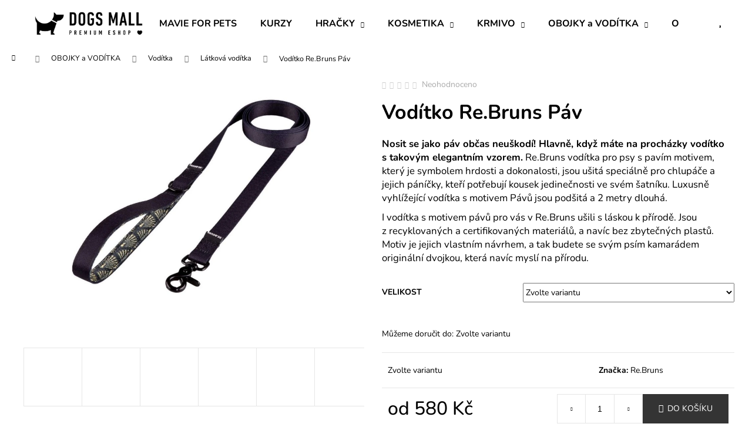

--- FILE ---
content_type: text/html; charset=utf-8
request_url: https://www.dogsmall.cz/voditko-re-bruns-pav/
body_size: 26443
content:
<!doctype html><html lang="cs" dir="ltr" class="header-background-dark external-fonts-loaded"><head><meta charset="utf-8" /><meta name="viewport" content="width=device-width,initial-scale=1" /><title>Vodítko Re.Bruns Páv - Dogs Mall</title><link rel="preconnect" href="https://cdn.myshoptet.com" /><link rel="dns-prefetch" href="https://cdn.myshoptet.com" /><link rel="preload" href="https://cdn.myshoptet.com/prj/dist/master/cms/libs/jquery/jquery-1.11.3.min.js" as="script" /><link href="https://cdn.myshoptet.com/prj/dist/master/cms/templates/frontend_templates/shared/css/font-face/nunito.css" rel="stylesheet"><link href="https://cdn.myshoptet.com/prj/dist/master/shop/dist/font-shoptet-12.css.d637f40c301981789c16.css" rel="stylesheet"><script>
dataLayer = [];
dataLayer.push({'shoptet' : {
    "pageId": 827,
    "pageType": "productDetail",
    "currency": "CZK",
    "currencyInfo": {
        "decimalSeparator": ",",
        "exchangeRate": 1,
        "priceDecimalPlaces": 2,
        "symbol": "K\u010d",
        "symbolLeft": 0,
        "thousandSeparator": " "
    },
    "language": "cs",
    "projectId": 394043,
    "product": {
        "id": 941,
        "guid": "daad47d6-d537-11eb-a139-ecf4bbd76e50",
        "hasVariants": true,
        "codes": [
            {
                "code": "941\/S"
            },
            {
                "code": "941\/M"
            }
        ],
        "name": "Vod\u00edtko Re.Bruns P\u00e1v",
        "appendix": "",
        "weight": 0,
        "manufacturer": "Re.Bruns",
        "manufacturerGuid": "1EF5333B39E860F6BCC6DA0BA3DED3EE",
        "currentCategory": "OBOJKY a VOD\u00cdTKA | Vod\u00edtka | L\u00e1tkov\u00e1 vod\u00edtka",
        "currentCategoryGuid": "b29e7d88-6e38-11eb-ac23-ac1f6b0076ec",
        "defaultCategory": "OBOJKY a VOD\u00cdTKA | Vod\u00edtka | L\u00e1tkov\u00e1 vod\u00edtka",
        "defaultCategoryGuid": "b29e7d88-6e38-11eb-ac23-ac1f6b0076ec",
        "currency": "CZK",
        "priceWithVatMin": 580,
        "priceWithVatMax": 620
    },
    "stocks": [
        {
            "id": 1,
            "title": "Dogs Club",
            "isDeliveryPoint": 1,
            "visibleOnEshop": 1
        },
        {
            "id": "ext",
            "title": "Sklad",
            "isDeliveryPoint": 0,
            "visibleOnEshop": 1
        }
    ],
    "cartInfo": {
        "id": null,
        "freeShipping": false,
        "freeShippingFrom": 1900,
        "leftToFreeGift": {
            "formattedPrice": "0 K\u010d",
            "priceLeft": 0
        },
        "freeGift": false,
        "leftToFreeShipping": {
            "priceLeft": 1900,
            "dependOnRegion": 0,
            "formattedPrice": "1 900 K\u010d"
        },
        "discountCoupon": [],
        "getNoBillingShippingPrice": {
            "withoutVat": 0,
            "vat": 0,
            "withVat": 0
        },
        "cartItems": [],
        "taxMode": "ORDINARY"
    },
    "cart": [],
    "customer": {
        "priceRatio": 1,
        "priceListId": 1,
        "groupId": null,
        "registered": false,
        "mainAccount": false
    }
}});
</script>
<meta property="og:type" content="website"><meta property="og:site_name" content="dogsmall.cz"><meta property="og:url" content="https://www.dogsmall.cz/voditko-re-bruns-pav/"><meta property="og:title" content="Vodítko Re.Bruns Páv - Dogs Mall"><meta name="author" content="Dogs Mall"><meta name="web_author" content="Shoptet.cz"><meta name="dcterms.rightsHolder" content="www.dogsmall.cz"><meta name="robots" content="index,follow"><meta property="og:image" content="https://cdn.myshoptet.com/usr/www.dogsmall.cz/user/shop/big/941-5_voditko-re-bruns-pav.jpg?60d5023b"><meta property="og:description" content="Vodítko Re.Bruns Páv. 






Nosit se jako páv občas neuškodí! Hlavně, když máte na procházky vodítko s takovým elegantním vzorem. Re.Bruns vodítka pro psy s pavím motivem, který je symbolem hrdosti a dokonalosti, jsou ušitá speciálně pro chlupáče a jejich páníčky, kteří potřebují kousek jedinečnosti ve svém…"><meta name="description" content="Vodítko Re.Bruns Páv. 






Nosit se jako páv občas neuškodí! Hlavně, když máte na procházky vodítko s takovým elegantním vzorem. Re.Bruns vodítka pro psy s pavím motivem, který je symbolem hrdosti a dokonalosti, jsou ušitá speciálně pro chlupáče a jejich páníčky, kteří potřebují kousek jedinečnosti ve svém…"><meta name="google-site-verification" content='<meta name="google-site-verification" content="k-CbN3EEWyvo3XcXfS1rF_Ofqof-WwJA_oaIjbJBotQ" />'><meta property="product:price:amount" content="580"><meta property="product:price:currency" content="CZK"><style>:root {--color-primary: #000000;--color-primary-h: 0;--color-primary-s: 0%;--color-primary-l: 0%;--color-primary-hover: #656565;--color-primary-hover-h: 0;--color-primary-hover-s: 0%;--color-primary-hover-l: 40%;--color-secondary: #343434;--color-secondary-h: 0;--color-secondary-s: 0%;--color-secondary-l: 20%;--color-secondary-hover: #343434;--color-secondary-hover-h: 0;--color-secondary-hover-s: 0%;--color-secondary-hover-l: 20%;--color-tertiary: #E2E2E2;--color-tertiary-h: 0;--color-tertiary-s: 0%;--color-tertiary-l: 89%;--color-tertiary-hover: #E2E2E2;--color-tertiary-hover-h: 0;--color-tertiary-hover-s: 0%;--color-tertiary-hover-l: 89%;--color-header-background: #000000;--template-font: "Nunito";--template-headings-font: "Nunito";--header-background-url: url("[data-uri]");--cookies-notice-background: #1A1937;--cookies-notice-color: #F8FAFB;--cookies-notice-button-hover: #f5f5f5;--cookies-notice-link-hover: #27263f;--templates-update-management-preview-mode-content: "Náhled aktualizací šablony je aktivní pro váš prohlížeč."}</style>
    
    <link href="https://cdn.myshoptet.com/prj/dist/master/shop/dist/main-12.less.cbeb3006c3de8c1b385d.css" rel="stylesheet" />
        
    <script>var shoptet = shoptet || {};</script>
    <script src="https://cdn.myshoptet.com/prj/dist/master/shop/dist/main-3g-header.js.05f199e7fd2450312de2.js"></script>
<!-- User include --><!-- project html code header -->
<!-- Google Tag Manager -->
<script>(function(w,d,s,l,i){w[l]=w[l]||[];w[l].push({'gtm.start':
new Date().getTime(),event:'gtm.js'});var f=d.getElementsByTagName(s)[0],
j=d.createElement(s),dl=l!='dataLayer'?'&l='+l:'';j.async=true;j.src=
'https://www.googletagmanager.com/gtm.js?id='+i+dl;f.parentNode.insertBefore(j,f);
})(window,document,'script','dataLayer','GTM-WHM2P4M');</script>
<!-- End Google Tag Manager -->
<meta name="google-site-verification" content="lb54Y_J2qXohI6wESafEerosPMqvynuNbYn8ugD3MOo" />

<meta name="google-site-verification" content="k-CbN3EEWyvo3XcXfS1rF_Ofqof-WwJA_oaIjbJBotQ" />

<style>
@media (min-width: 992px) {
    .navigation-in { background-color: white; }

    .navigation-in>ul>li>a,
    .navigation-in>ul>li>a:active,
    .navigation-in>ul>li>a:hover {
        color: #000000 !important;
        background-color: white !important;
        }

    #header {
        color: #000000;
        border-color: #ffffff;
        background-color: #ffffff;
        }

    .navigation-buttons a[data-target="search"],
    .navigation-buttons a[data-target="search"]:hover {
        color: #000000 !important;
        background-color: white;
        }

    .navigation-buttons a[data-target="login"],
    .navigation-buttons a[data-target="login"]:hover {
        color: #000000 !important;
        background-color: white;
        }

    .navigation-buttons a[data-target="cart"] {
        color: #000000 !important;
        background-color: transparent;
        }

    .navigation-in ul.menu-level-2 a { color: #000000 !important; }

    .navigation-in ul.menu-level-2 li {
        color: #000000 !important;
        background: white !important;
        border-top-color: white !important;
        border: 1px solid white !important;
        }

     .navigation-in ul.menu-level-2 {
        color: #000000 !important;
        background-color: black !important;
        }

    .site-name {
        color: #000000 !important;
        background-color: white !important;
        }

    .motto {
        color: #000000 !important;
        background-color: white !important;
        }

    .text-logo {
        color: #000000 !important;
        background-color: white !important;
        }
    }

@media (min-width: 992px) {
    .menu-helper>span {
        border-color: #e6e6e6;
        color: #000;
        background-color: transparent;
        }
    .menu-helper>ul { background-color: white !important; }
    .menu-helper > ul > li a { color: #000000 !important; }
    }

@media (max-width: 991px) {
    #header .site-name a {
        color: #000000;
        }

    .navigation-buttons a[data-target="navigation"] {
        color: #000000;
        background-color: #ffffff;
        }

    #header {
        border-color: #e6e6e6;
        color: #fff;
        background-color: #ffffff;
        background-image: none;
        }

    .navigation-buttons a[data-target="search"] {
        color: #000000;
        background-color: #ffffff;
        }

    .navigation-buttons a[data-target="login"] {
        color: #000000;
        background-color: #ffffff;
        }

    .navigation-buttons a[data-target="cart"] {
        color: #000000;
        background-color: transparent;
        }
    }

.navigation-in ul li:hover,
.menu-helper ul li:hover,
.navigation-in ul li,
.menu-helper ul li { background: white !important; }

.container.footer-newsletter {
display: none;
}
</style>
<!-- /User include --><link rel="shortcut icon" href="/favicon.ico" type="image/x-icon" /><link rel="canonical" href="https://www.dogsmall.cz/voditko-re-bruns-pav/" />    <!-- Global site tag (gtag.js) - Google Analytics -->
    <script async src="https://www.googletagmanager.com/gtag/js?id=UA-187656646-2"></script>
    <script>
        
        window.dataLayer = window.dataLayer || [];
        function gtag(){dataLayer.push(arguments);}
        

        
        gtag('js', new Date());

                gtag('config', 'UA-187656646-2', { 'groups': "UA" });
        
        
                gtag('config', 'AW-441420321');
        
        
        
        
        
        
                gtag('set', 'currency', 'CZK');

        gtag('event', 'view_item', {
            "send_to": "UA",
            "items": [
                {
                    "id": "941\/S",
                    "name": "Vod\u00edtko Re.Bruns P\u00e1v",
                    "category": "OBOJKY a VOD\u00cdTKA \/ Vod\u00edtka \/ L\u00e1tkov\u00e1 vod\u00edtka",
                                        "brand": "Re.Bruns",
                                                            "variant": "S",
                                        "price": 479.34
                }
            ]
        });
        
        
        
        
        
        
        
        
        
        
        
        
        document.addEventListener('DOMContentLoaded', function() {
            if (typeof shoptet.tracking !== 'undefined') {
                for (var id in shoptet.tracking.bannersList) {
                    gtag('event', 'view_promotion', {
                        "send_to": "UA",
                        "promotions": [
                            {
                                "id": shoptet.tracking.bannersList[id].id,
                                "name": shoptet.tracking.bannersList[id].name,
                                "position": shoptet.tracking.bannersList[id].position
                            }
                        ]
                    });
                }
            }

            shoptet.consent.onAccept(function(agreements) {
                if (agreements.length !== 0) {
                    console.debug('gtag consent accept');
                    var gtagConsentPayload =  {
                        'ad_storage': agreements.includes(shoptet.config.cookiesConsentOptPersonalisation)
                            ? 'granted' : 'denied',
                        'analytics_storage': agreements.includes(shoptet.config.cookiesConsentOptAnalytics)
                            ? 'granted' : 'denied',
                                                                                                'ad_user_data': agreements.includes(shoptet.config.cookiesConsentOptPersonalisation)
                            ? 'granted' : 'denied',
                        'ad_personalization': agreements.includes(shoptet.config.cookiesConsentOptPersonalisation)
                            ? 'granted' : 'denied',
                        };
                    console.debug('update consent data', gtagConsentPayload);
                    gtag('consent', 'update', gtagConsentPayload);
                    dataLayer.push(
                        { 'event': 'update_consent' }
                    );
                }
            });
        });
    </script>
<script>
    (function(t, r, a, c, k, i, n, g) { t['ROIDataObject'] = k;
    t[k]=t[k]||function(){ (t[k].q=t[k].q||[]).push(arguments) },t[k].c=i;n=r.createElement(a),
    g=r.getElementsByTagName(a)[0];n.async=1;n.src=c;g.parentNode.insertBefore(n,g)
    })(window, document, 'script', '//www.heureka.cz/ocm/sdk.js?source=shoptet&version=2&page=product_detail', 'heureka', 'cz');

    heureka('set_user_consent', 1);
</script>
</head><body class="desktop id-827 in-latkova-voditka template-12 type-product type-detail one-column-body columns-3 ums_forms_redesign--off ums_a11y_category_page--on ums_discussion_rating_forms--off ums_flags_display_unification--on ums_a11y_login--on mobile-header-version-0"><noscript>
    <style>
        #header {
            padding-top: 0;
            position: relative !important;
            top: 0;
        }
        .header-navigation {
            position: relative !important;
        }
        .overall-wrapper {
            margin: 0 !important;
        }
        body:not(.ready) {
            visibility: visible !important;
        }
    </style>
    <div class="no-javascript">
        <div class="no-javascript__title">Musíte změnit nastavení vašeho prohlížeče</div>
        <div class="no-javascript__text">Podívejte se na: <a href="https://www.google.com/support/bin/answer.py?answer=23852">Jak povolit JavaScript ve vašem prohlížeči</a>.</div>
        <div class="no-javascript__text">Pokud používáte software na blokování reklam, může být nutné povolit JavaScript z této stránky.</div>
        <div class="no-javascript__text">Děkujeme.</div>
    </div>
</noscript>

        <div id="fb-root"></div>
        <script>
            window.fbAsyncInit = function() {
                FB.init({
//                    appId            : 'your-app-id',
                    autoLogAppEvents : true,
                    xfbml            : true,
                    version          : 'v19.0'
                });
            };
        </script>
        <script async defer crossorigin="anonymous" src="https://connect.facebook.net/cs_CZ/sdk.js"></script><a href="#content" class="skip-link sr-only">Přejít na obsah</a><div class="overall-wrapper">
    <div class="user-action">
                        <dialog id="login" class="dialog dialog--modal dialog--fullscreen js-dialog--modal" aria-labelledby="loginHeading">
        <div class="dialog__close dialog__close--arrow">
                        <button type="button" class="btn toggle-window-arr" data-dialog-close data-testid="backToShop">Zpět <span>do obchodu</span></button>
            </div>
        <div class="dialog__wrapper">
            <div class="dialog__content dialog__content--form">
                <div class="dialog__header">
                    <h2 id="loginHeading" class="dialog__heading dialog__heading--login">Přihlášení k vašemu účtu</h2>
                </div>
                <div id="customerLogin" class="dialog__body">
                    <form action="/action/Customer/Login/" method="post" id="formLoginIncluded" class="csrf-enabled formLogin" data-testid="formLogin"><input type="hidden" name="referer" value="" /><div class="form-group"><div class="input-wrapper email js-validated-element-wrapper no-label"><input type="email" name="email" class="form-control" autofocus placeholder="E-mailová adresa (např. jan@novak.cz)" data-testid="inputEmail" autocomplete="email" required /></div></div><div class="form-group"><div class="input-wrapper password js-validated-element-wrapper no-label"><input type="password" name="password" class="form-control" placeholder="Heslo" data-testid="inputPassword" autocomplete="current-password" required /><span class="no-display">Nemůžete vyplnit toto pole</span><input type="text" name="surname" value="" class="no-display" /></div></div><div class="form-group"><div class="login-wrapper"><button type="submit" class="btn btn-secondary btn-text btn-login" data-testid="buttonSubmit">Přihlásit se</button><div class="password-helper"><a href="/registrace/" data-testid="signup" rel="nofollow">Nová registrace</a><a href="/klient/zapomenute-heslo/" rel="nofollow">Zapomenuté heslo</a></div></div></div></form>
                </div>
            </div>
        </div>
    </dialog>
            </div>
<header id="header"><div class="container navigation-wrapper"><div class="site-name"><a href="/" data-testid="linkWebsiteLogo"><img src="https://cdn.myshoptet.com/usr/www.dogsmall.cz/user/logos/logo-01_(3).png" alt="Dogs Mall" fetchpriority="low" /></a></div><nav id="navigation" aria-label="Hlavní menu" data-collapsible="true"><div class="navigation-in menu"><ul class="menu-level-1" role="menubar" data-testid="headerMenuItems"><li class="menu-item-1187" role="none"><a href="/mavieforpets/" data-testid="headerMenuItem" role="menuitem" aria-expanded="false"><b>MAVIE FOR PETS</b></a></li>
<li class="menu-item-1175" role="none"><a href="/kurzy/" data-testid="headerMenuItem" role="menuitem" aria-expanded="false"><b>KURZY</b></a></li>
<li class="menu-item-696 ext" role="none"><a href="/hracky/" data-testid="headerMenuItem" role="menuitem" aria-haspopup="true" aria-expanded="false"><b>HRAČKY</b><span class="submenu-arrow"></span></a><ul class="menu-level-2" aria-label="HRAČKY" tabindex="-1" role="menu"><li class="menu-item-1019" role="none"><a href="/plysove-hracky/" data-image="https://cdn.myshoptet.com/usr/www.dogsmall.cz/user/categories/thumb/taxi.png" data-testid="headerMenuItem" role="menuitem"><span>Plyšové hračky</span></a>
                        </li><li class="menu-item-1025" role="none"><a href="/k-jidlu/" data-image="https://cdn.myshoptet.com/usr/www.dogsmall.cz/user/categories/thumb/ht_visacka_l.jpg" data-testid="headerMenuItem" role="menuitem"><span>Hračky k jídlu</span></a>
                        </li></ul></li>
<li class="menu-item-693 ext" role="none"><a href="/kosmetika/" data-testid="headerMenuItem" role="menuitem" aria-haspopup="true" aria-expanded="false"><b>KOSMETIKA</b><span class="submenu-arrow"></span></a><ul class="menu-level-2" aria-label="KOSMETIKA" tabindex="-1" role="menu"><li class="menu-item-705" role="none"><a href="/sampony/" data-image="https://cdn.myshoptet.com/usr/www.dogsmall.cz/user/categories/thumb/ikonky.png" data-testid="headerMenuItem" role="menuitem"><span>Šampony</span></a>
                        </li><li class="menu-item-711" role="none"><a href="/kondicionery/" data-image="https://cdn.myshoptet.com/usr/www.dogsmall.cz/user/categories/thumb/ikonky2.png" data-testid="headerMenuItem" role="menuitem"><span>Kondicionéry a masky</span></a>
                        </li><li class="menu-item-714" role="none"><a href="/pece-o-tlapky-a-cumacky/" data-image="https://cdn.myshoptet.com/usr/www.dogsmall.cz/user/categories/thumb/ikonky3.png" data-testid="headerMenuItem" role="menuitem"><span>Tlapky, čumáčky, vrásky a kůže</span></a>
                        </li><li class="menu-item-708" role="none"><a href="/spreje-na-rozcesavani/" data-image="https://cdn.myshoptet.com/usr/www.dogsmall.cz/user/categories/thumb/ikonky4.png" data-testid="headerMenuItem" role="menuitem"><span>Spreje na rozčesávání</span></a>
                        </li></ul></li>
<li class="menu-item-902 ext" role="none"><a href="/krmivo/" data-testid="headerMenuItem" role="menuitem" aria-haspopup="true" aria-expanded="false"><b>KRMIVO</b><span class="submenu-arrow"></span></a><ul class="menu-level-2" aria-label="KRMIVO" tabindex="-1" role="menu"><li class="menu-item-1013" role="none"><a href="/pamlsky/" data-image="https://cdn.myshoptet.com/usr/www.dogsmall.cz/user/categories/thumb/ht_visacka_l.jpg" data-testid="headerMenuItem" role="menuitem"><span>Pamlsky</span></a>
                        </li></ul></li>
<li class="menu-item-785 ext" role="none"><a href="/obojkyvoditka/" data-testid="headerMenuItem" role="menuitem" aria-haspopup="true" aria-expanded="false"><b>OBOJKY a VODÍTKA</b><span class="submenu-arrow"></span></a><ul class="menu-level-2" aria-label="OBOJKY a VODÍTKA" tabindex="-1" role="menu"><li class="menu-item-791" role="none"><a href="/obojky/" data-image="https://cdn.myshoptet.com/usr/www.dogsmall.cz/user/categories/thumb/obojek-duo-jaguar-1.jpg" data-testid="headerMenuItem" role="menuitem"><span>Obojky</span></a>
                        </li><li class="menu-item-794" role="none"><a href="/voditka/" data-image="https://cdn.myshoptet.com/usr/www.dogsmall.cz/user/categories/thumb/voditko-duo-jaguar-1.jpg" data-testid="headerMenuItem" role="menuitem"><span>Vodítka</span></a>
                        </li><li class="menu-item-797" role="none"><a href="/postroje/" data-image="https://cdn.myshoptet.com/usr/www.dogsmall.cz/user/categories/thumb/hharness-jaguar_(1).jpg" data-testid="headerMenuItem" role="menuitem"><span>Postroje</span></a>
                        </li><li class="menu-item-1181" role="none"><a href="/psi-znamky/" data-image="https://cdn.myshoptet.com/usr/www.dogsmall.cz/user/categories/thumb/213-1_psi-znamka-kosticka--swarovski-crystal-bila.png" data-testid="headerMenuItem" role="menuitem"><span>Psí známky</span></a>
                        </li><li class="menu-item-800" role="none"><a href="/pouzdra/" data-image="https://cdn.myshoptet.com/usr/www.dogsmall.cz/user/categories/thumb/poebags-jaguar.jpg" data-testid="headerMenuItem" role="menuitem"><span>Pouzdra na sáčky a sáčky</span></a>
                        </li></ul></li>
<li class="menu-item-1118 ext" role="none"><a href="/obleceni/" data-testid="headerMenuItem" role="menuitem" aria-haspopup="true" aria-expanded="false"><b>OBLEČENÍ a MÓDA</b><span class="submenu-arrow"></span></a><ul class="menu-level-2" aria-label="OBLEČENÍ a MÓDA" tabindex="-1" role="menu"><li class="menu-item-1085" role="none"><a href="/oblecky/" data-testid="headerMenuItem" role="menuitem"><span>Oblečky</span></a>
                        </li><li class="menu-item-959" role="none"><a href="/satky-a-motylci/" data-image="https://cdn.myshoptet.com/usr/www.dogsmall.cz/user/categories/thumb/motylek.png" data-testid="headerMenuItem" role="menuitem"><span>Šátky a motýlky</span></a>
                        </li><li class="menu-item-986" role="none"><a href="/haraci-kalhotky/" data-image="https://cdn.myshoptet.com/usr/www.dogsmall.cz/user/categories/thumb/1748_kalhotky-pro-fenku-bergen.jpg" data-testid="headerMenuItem" role="menuitem"><span>Hárací kalhotky</span></a>
                        </li></ul></li>
<li class="menu-item-878 ext" role="none"><a href="/zdravi/" data-testid="headerMenuItem" role="menuitem" aria-haspopup="true" aria-expanded="false"><b>ZDRAVÍ</b><span class="submenu-arrow"></span></a><ul class="menu-level-2" aria-label="ZDRAVÍ" tabindex="-1" role="menu"><li class="menu-item-914" role="none"><a href="/alergie/" data-image="https://cdn.myshoptet.com/usr/www.dogsmall.cz/user/categories/thumb/2e2401f6-4db4-442d-8f2f-6c116c6d49cc.png" data-testid="headerMenuItem" role="menuitem"><span>Alergie</span></a>
                        </li><li class="menu-item-929" role="none"><a href="/imunita/" data-image="https://cdn.myshoptet.com/usr/www.dogsmall.cz/user/categories/thumb/ikonky2.jpg" data-testid="headerMenuItem" role="menuitem"><span>Imunita</span></a>
                        </li><li class="menu-item-932" role="none"><a href="/jatra/" data-image="https://cdn.myshoptet.com/usr/www.dogsmall.cz/user/categories/thumb/217794ce-b849-4e00-a826-1758a6351593.png" data-testid="headerMenuItem" role="menuitem"><span>Játra, žaludek, zažívání</span></a>
                        </li><li class="menu-item-896" role="none"><a href="/klistata-paraziti/" data-image="https://cdn.myshoptet.com/usr/www.dogsmall.cz/user/categories/thumb/0b887151-1515-47f4-8a17-e948125d2c7b.png" data-testid="headerMenuItem" role="menuitem"><span>Klíšťata &amp; paraziti</span></a>
                        </li><li class="menu-item-920" role="none"><a href="/klouby-a-chrupavky/" data-image="https://cdn.myshoptet.com/usr/www.dogsmall.cz/user/categories/thumb/ikonky.jpg" data-testid="headerMenuItem" role="menuitem"><span>Klouby &amp; chrupavky</span></a>
                        </li><li class="menu-item-881" role="none"><a href="/ouska/" data-image="https://cdn.myshoptet.com/usr/www.dogsmall.cz/user/categories/thumb/c6cafc04-74c5-46ce-b418-6401e7dafc01.png" data-testid="headerMenuItem" role="menuitem"><span>Ouška</span></a>
                        </li><li class="menu-item-884" role="none"><a href="/oci/" data-image="https://cdn.myshoptet.com/usr/www.dogsmall.cz/user/categories/thumb/12de48a9-2b78-429e-8a21-cfbd1387c04b.png" data-testid="headerMenuItem" role="menuitem"><span>Oči</span></a>
                        </li><li class="menu-item-890" role="none"><a href="/psychika-chovani/" data-image="https://cdn.myshoptet.com/usr/www.dogsmall.cz/user/categories/thumb/53cd5c17-57ee-4719-ae9e-8fa1e8117d2f.png" data-testid="headerMenuItem" role="menuitem"><span>Psychika &amp; chování</span></a>
                        </li><li class="menu-item-923" role="none"><a href="/srst/" data-image="https://cdn.myshoptet.com/usr/www.dogsmall.cz/user/categories/thumb/ikonky3.jpg" data-testid="headerMenuItem" role="menuitem"><span>Srst</span></a>
                        </li><li class="menu-item-887" role="none"><a href="/zoubky/" data-image="https://cdn.myshoptet.com/usr/www.dogsmall.cz/user/categories/thumb/fcf4b594-20cb-4109-aa14-69caf97dd275.png" data-testid="headerMenuItem" role="menuitem"><span>Zoubky &amp; dásně</span></a>
                        </li></ul></li>
<li class="menu-item-839 ext" role="none"><a href="/darkove-poukazy/" data-testid="headerMenuItem" role="menuitem" aria-haspopup="true" aria-expanded="false"><b>DÁRKOVÉ POUKAZY</b><span class="submenu-arrow"></span></a><ul class="menu-level-2" aria-label="DÁRKOVÉ POUKAZY" tabindex="-1" role="menu"><li class="menu-item-1052" role="none"><a href="/dogs-club-brno/" data-image="https://cdn.myshoptet.com/usr/www.dogsmall.cz/user/categories/thumb/tady.jpeg" data-testid="headerMenuItem" role="menuitem"><span>Brno</span></a>
                        </li><li class="menu-item-1055" role="none"><a href="/dogs-club-praha/" data-image="https://cdn.myshoptet.com/usr/www.dogsmall.cz/user/categories/thumb/tady-1.jpeg" data-testid="headerMenuItem" role="menuitem"><span>Praha</span></a>
                        </li></ul></li>
<li class="menu-item-29" role="none"><a href="/kontakty/" data-testid="headerMenuItem" role="menuitem" aria-expanded="false"><b>KONTAKT</b></a></li>
</ul></div><span class="navigation-close"></span></nav><div class="menu-helper" data-testid="hamburgerMenu"><span>Více</span></div>

    <div class="navigation-buttons">
                <a href="#" class="toggle-window" data-target="search" data-testid="linkSearchIcon"><span class="sr-only">Hledat</span></a>
                    
        <button class="top-nav-button top-nav-button-login" type="button" data-dialog-id="login" aria-haspopup="dialog" aria-controls="login" data-testid="signin">
            <span class="sr-only">Přihlášení</span>
        </button>
                    <a href="/kosik/" class="toggle-window cart-count" data-target="cart" data-testid="headerCart" rel="nofollow" aria-haspopup="dialog" aria-expanded="false" aria-controls="cart-widget"><span class="sr-only">Nákupní košík</span></a>
        <a href="#" class="toggle-window" data-target="navigation" data-testid="hamburgerMenu"><span class="sr-only">Menu</span></a>
    </div>

</div></header><!-- / header -->


<div id="content-wrapper" class="container_resetted content-wrapper">
    
                                <div class="breadcrumbs navigation-home-icon-wrapper" itemscope itemtype="https://schema.org/BreadcrumbList">
                                                                            <span id="navigation-first" data-basetitle="Dogs Mall" itemprop="itemListElement" itemscope itemtype="https://schema.org/ListItem">
                <a href="/" itemprop="item" class="navigation-home-icon"><span class="sr-only" itemprop="name">Domů</span></a>
                <span class="navigation-bullet">/</span>
                <meta itemprop="position" content="1" />
            </span>
                                <span id="navigation-1" itemprop="itemListElement" itemscope itemtype="https://schema.org/ListItem">
                <a href="/obojkyvoditka/" itemprop="item" data-testid="breadcrumbsSecondLevel"><span itemprop="name">OBOJKY a VODÍTKA</span></a>
                <span class="navigation-bullet">/</span>
                <meta itemprop="position" content="2" />
            </span>
                                <span id="navigation-2" itemprop="itemListElement" itemscope itemtype="https://schema.org/ListItem">
                <a href="/voditka/" itemprop="item" data-testid="breadcrumbsSecondLevel"><span itemprop="name">Vodítka</span></a>
                <span class="navigation-bullet">/</span>
                <meta itemprop="position" content="3" />
            </span>
                                <span id="navigation-3" itemprop="itemListElement" itemscope itemtype="https://schema.org/ListItem">
                <a href="/latkova-voditka/" itemprop="item" data-testid="breadcrumbsSecondLevel"><span itemprop="name">Látková vodítka</span></a>
                <span class="navigation-bullet">/</span>
                <meta itemprop="position" content="4" />
            </span>
                                            <span id="navigation-4" itemprop="itemListElement" itemscope itemtype="https://schema.org/ListItem" data-testid="breadcrumbsLastLevel">
                <meta itemprop="item" content="https://www.dogsmall.cz/voditko-re-bruns-pav/" />
                <meta itemprop="position" content="5" />
                <span itemprop="name" data-title="Vodítko Re.Bruns Páv">Vodítko Re.Bruns Páv <span class="appendix"></span></span>
            </span>
            </div>
            
    <div class="content-wrapper-in">
                <main id="content" class="content wide">
                                                        <script>
            
            var shoptet = shoptet || {};
            shoptet.variantsUnavailable = shoptet.variantsUnavailable || {};
            
            shoptet.variantsUnavailable.availableVariantsResource = ["5-86","5-6"]
        </script>
                                                                    
<div class="p-detail" itemscope itemtype="https://schema.org/Product">

    
    <meta itemprop="name" content="Vodítko Re.Bruns Páv" />
    <meta itemprop="category" content="Úvodní stránka &gt; OBOJKY a VODÍTKA &gt; Vodítka &gt; Látková vodítka &gt; Vodítko Re.Bruns Páv" />
    <meta itemprop="url" content="https://www.dogsmall.cz/voditko-re-bruns-pav/" />
    <meta itemprop="image" content="https://cdn.myshoptet.com/usr/www.dogsmall.cz/user/shop/big/941-5_voditko-re-bruns-pav.jpg?60d5023b" />
            <meta itemprop="description" content="






Nosit se jako páv občas neuškodí! Hlavně, když máte na procházky vodítko s&amp;nbsp;takovým elegantním vzorem.&amp;nbsp;Re.Bruns vodítka pro psy s&amp;nbsp;pavím motivem, který je symbolem hrdosti a dokonalosti, jsou ušitá speciálně pro chlupáče a jejich páníčky, kteří potřebují kousek jedinečnosti ve svém šatníku. Luxusně vyhlížející vodítka s&amp;nbsp;motivem Pávů jsou podšitá a 2 metry dlouhá.
I vodítka s&amp;nbsp;motivem pávů pro vás v Re.Bruns ušili s&amp;nbsp;láskou k&amp;nbsp;přírodě. Jsou z&amp;nbsp;recyklovaných a certifikovaných materiálů, a navíc bez zbytečných plastů. Motiv je jejich vlastním návrhem, a tak budete se svým psím kamarádem originální dvojkou, která navíc myslí na přírodu." />
                <span class="js-hidden" itemprop="manufacturer" itemscope itemtype="https://schema.org/Organization">
            <meta itemprop="name" content="Re.Bruns" />
        </span>
        <span class="js-hidden" itemprop="brand" itemscope itemtype="https://schema.org/Brand">
            <meta itemprop="name" content="Re.Bruns" />
        </span>
                                                            
        <div class="p-detail-inner">

        <div class="p-data-wrapper">
            <div class="p-detail-inner-header">
                            <div class="stars-wrapper">
            
<span class="stars star-list">
                                                <span class="star star-off show-tooltip is-active productRatingAction" data-productid="941" data-score="1" title="    Hodnocení:
            Neohodnoceno    "></span>
                    
                                                <span class="star star-off show-tooltip is-active productRatingAction" data-productid="941" data-score="2" title="    Hodnocení:
            Neohodnoceno    "></span>
                    
                                                <span class="star star-off show-tooltip is-active productRatingAction" data-productid="941" data-score="3" title="    Hodnocení:
            Neohodnoceno    "></span>
                    
                                                <span class="star star-off show-tooltip is-active productRatingAction" data-productid="941" data-score="4" title="    Hodnocení:
            Neohodnoceno    "></span>
                    
                                                <span class="star star-off show-tooltip is-active productRatingAction" data-productid="941" data-score="5" title="    Hodnocení:
            Neohodnoceno    "></span>
                    
    </span>
            <span class="stars-label">
                                Neohodnoceno                    </span>
        </div>
                    <h1>
                      Vodítko Re.Bruns Páv                </h1>
            </div>

                            <div class="p-short-description" data-testid="productCardShortDescr">
                    <p><meta charset="utf-8" /></p>
<p><meta charset="utf-8" /></p>
<p><meta charset="utf-8" /></p>
<p><meta charset="utf-8" /></p>
<p><meta charset="utf-8" /></p>
<p><meta charset="utf-8" /></p>
<p><meta charset="utf-8" /></p>
<p><strong>Nosit se jako páv občas neuškodí! Hlavně, když máte na procházky vodítko s&nbsp;takovým elegantním vzorem.</strong><span>&nbsp;</span>Re.Bruns vodítka pro psy s&nbsp;pavím motivem, který je symbolem hrdosti a dokonalosti, jsou ušitá speciálně pro chlupáče a jejich páníčky, kteří potřebují kousek jedinečnosti ve svém šatníku. Luxusně vyhlížející vodítka s&nbsp;motivem Pávů jsou podšitá a 2 metry dlouhá.</p>
<p>I vodítka s&nbsp;motivem pávů pro vás v Re.Bruns ušili s&nbsp;láskou k&nbsp;přírodě. Jsou z&nbsp;recyklovaných a certifikovaných materiálů, a navíc bez zbytečných plastů. Motiv je jejich vlastním návrhem, a tak budete se svým psím kamarádem originální dvojkou, která navíc myslí na přírodu.</p>
                </div>
            

            <form action="/action/Cart/addCartItem/" method="post" id="product-detail-form" class="pr-action csrf-enabled" data-testid="formProduct">
                <meta itemprop="productID" content="941" /><meta itemprop="identifier" content="daad47d6-d537-11eb-a139-ecf4bbd76e50" /><span itemprop="offers" itemscope itemtype="https://schema.org/Offer"><meta itemprop="sku" content="941/S" /><link itemprop="availability" href="https://schema.org/InStock" /><meta itemprop="url" content="https://www.dogsmall.cz/voditko-re-bruns-pav/" /><meta itemprop="price" content="580.00" /><meta itemprop="priceCurrency" content="CZK" /><link itemprop="itemCondition" href="https://schema.org/NewCondition" /></span><span itemprop="offers" itemscope itemtype="https://schema.org/Offer"><meta itemprop="sku" content="941/M" /><link itemprop="availability" href="https://schema.org/InStock" /><meta itemprop="url" content="https://www.dogsmall.cz/voditko-re-bruns-pav/" /><meta itemprop="price" content="620.00" /><meta itemprop="priceCurrency" content="CZK" /><link itemprop="itemCondition" href="https://schema.org/NewCondition" /></span><input type="hidden" name="productId" value="941" /><input type="hidden" name="priceId" value="2414" /><input type="hidden" name="language" value="cs" />

                <div class="p-variants-block">
                                    <table class="detail-parameters">
                        <tbody>
                                                                                <script>
    shoptet.variantsSplit = shoptet.variantsSplit || {};
    shoptet.variantsSplit.necessaryVariantData = {"5-86":{"name":"Vod\u00edtko Re.Bruns P\u00e1v","isNotSoldOut":false,"zeroPrice":0,"id":2414,"code":"941\/S","price":"580 K\u010d","standardPrice":"0 K\u010d","actionPriceActive":0,"priceUnformatted":580,"variantImage":{"detail":"https:\/\/cdn.myshoptet.com\/usr\/www.dogsmall.cz\/user\/shop\/detail\/941-5_voditko-re-bruns-pav.jpg?60d5023b","detail_small":"https:\/\/cdn.myshoptet.com\/usr\/www.dogsmall.cz\/user\/shop\/detail_small\/941-5_voditko-re-bruns-pav.jpg?60d5023b","cart":"https:\/\/cdn.myshoptet.com\/usr\/www.dogsmall.cz\/user\/shop\/related\/941-5_voditko-re-bruns-pav.jpg?60d5023b","big":"https:\/\/cdn.myshoptet.com\/usr\/www.dogsmall.cz\/user\/shop\/big\/941-5_voditko-re-bruns-pav.jpg?60d5023b"},"freeShipping":0,"freeBilling":0,"decimalCount":0,"availabilityName":"Doru\u010den\u00ed do 3 - 7 dn\u016f","availabilityColor":null,"minimumAmount":1,"maximumAmount":9999},"5-6":{"name":"Vod\u00edtko Re.Bruns P\u00e1v","isNotSoldOut":false,"zeroPrice":0,"id":2417,"code":"941\/M","price":"620 K\u010d","standardPrice":"0 K\u010d","actionPriceActive":0,"priceUnformatted":620,"variantImage":{"detail":"https:\/\/cdn.myshoptet.com\/usr\/www.dogsmall.cz\/user\/shop\/detail\/941-5_voditko-re-bruns-pav.jpg?60d5023b","detail_small":"https:\/\/cdn.myshoptet.com\/usr\/www.dogsmall.cz\/user\/shop\/detail_small\/941-5_voditko-re-bruns-pav.jpg?60d5023b","cart":"https:\/\/cdn.myshoptet.com\/usr\/www.dogsmall.cz\/user\/shop\/related\/941-5_voditko-re-bruns-pav.jpg?60d5023b","big":"https:\/\/cdn.myshoptet.com\/usr\/www.dogsmall.cz\/user\/shop\/big\/941-5_voditko-re-bruns-pav.jpg?60d5023b"},"freeShipping":0,"freeBilling":0,"decimalCount":0,"availabilityName":"Doru\u010den\u00ed do 3 - 7 dn\u016f","availabilityColor":null,"minimumAmount":1,"maximumAmount":9999}};
</script>
                                                            <tr class="variant-list variant-not-chosen-anchor">
                                    <th>
                                            Velikost
                                    </th>
                                    <td>
                                                                                    <select name="parameterValueId[5]" class="hidden-split-parameter parameter-id-5" id="parameter-id-5" data-parameter-id="5" data-parameter-name="Velikost" data-testid="selectVariant_5"><option value="" data-choose="true" data-index="0">Zvolte variantu</option><option value="86" data-index="1">S</option><option value="6" data-index="2">M</option></select>
                                                                            </td>
                                </tr>
                                                        <tr>
                                <td colspan="2">
                                    <div id="jsUnavailableCombinationMessage" class="no-display">
    Zvolená varianta není k dispozici. <a href="#" id="jsSplitVariantsReset">Reset vybraných parametrů</a>.
</div>
                                </td>
                            </tr>
                        
                        
                                                                            <tr>
                                <th colspan="2">
                                    <span class="delivery-time-label">Můžeme doručit do:</span>
                                                            <div class="delivery-time" data-testid="deliveryTime">
                                                            <span class="parameter-dependent
                         no-display                         5-86                        "
                        >
                                                    26.1.2026
                                            </span>
                                            <span class="parameter-dependent
                         no-display                         5-6                        "
                        >
                                                    26.1.2026
                                            </span>
                                        <span class="parameter-dependent default-variant">
                        Zvolte variantu                    </span>
                            </div>
                                                                                </th>
                            </tr>
                                                                        </tbody>
                    </table>
                            </div>



            <div class="p-basic-info-block">
                <div class="block">
                                                            

                                                <span class="parameter-dependent
 no-display 5-86">
                <span class="availability-label">
                                            Doručení do 3 - 7 dnů
                                    </span>
                            </span>
                                            <span class="parameter-dependent
 no-display 5-6">
                <span class="availability-label">
                                            Doručení do 3 - 7 dnů
                                    </span>
                            </span>
                <span class="parameter-dependent default-variant">
            <span class="availability-label">
                Zvolte variantu            </span>
        </span>
                                    </div>
                <div class="block">
                                                        </div>
                <div class="block">
                                                                <span class="p-manufacturer-label">Značka: </span> <a href="/znacka/re-bruns/" data-testid="productCardBrandName">Re.Bruns</a>
                                    </div>
            </div>

                                        
            <div class="p-to-cart-block">
                            <div class="p-final-price-wrapper">
                                                            <strong class="price-final" data-testid="productCardPrice">
                                                            <span class="price-final-holder parameter-dependent
 no-display 5-86">
                        580 Kč
                        

                    </span>
                                                                <span class="price-final-holder parameter-dependent
 no-display 5-6">
                        620 Kč
                        

                    </span>
                                        <span class="price-final-holder parameter-dependent default-variant">
                        od <span class="nowrap">580 Kč</span>    

            </span>
            </strong>
                                            <span class="price-measure">
                    
                        </span>
                    
                </div>
                            <div class="p-add-to-cart-wrapper">
                                <div class="add-to-cart" data-testid="divAddToCart">
                
<span class="quantity">
    <span
        class="increase-tooltip js-increase-tooltip"
        data-trigger="manual"
        data-container="body"
        data-original-title="Není možné zakoupit více než 9999 ks."
        aria-hidden="true"
        role="tooltip"
        data-testid="tooltip">
    </span>

    <span
        class="decrease-tooltip js-decrease-tooltip"
        data-trigger="manual"
        data-container="body"
        data-original-title="Minimální množství, které lze zakoupit, je 1 ks."
        aria-hidden="true"
        role="tooltip"
        data-testid="tooltip">
    </span>
    <label>
        <input
            type="number"
            name="amount"
            value="1"
            class="amount"
            autocomplete="off"
            data-decimals="0"
                        step="1"
            min="1"
            max="9999"
            aria-label="Množství"
            data-testid="cartAmount"/>
    </label>

    <button
        class="increase"
        type="button"
        aria-label="Zvýšit množství o 1"
        data-testid="increase">
            <span class="increase__sign">&plus;</span>
    </button>

    <button
        class="decrease"
        type="button"
        aria-label="Snížit množství o 1"
        data-testid="decrease">
            <span class="decrease__sign">&minus;</span>
    </button>
</span>
                    
                <button type="submit" class="btn btn-conversion add-to-cart-button" data-testid="buttonAddToCart" aria-label="Do košíku Vodítko Re.Bruns Páv">Do košíku</button>
            
            </div>
                            </div>
            </div>


            </form>

            
            

            <div class="p-param-block">
                <div class="detail-parameters-wrapper">
                    <table class="detail-parameters second">
                        <tr>
    <th>
        <span class="row-header-label">
            Kategorie<span class="row-header-label-colon">:</span>
        </span>
    </th>
    <td>
        <a href="/latkova-voditka/">Látková vodítka</a>    </td>
</tr>
                    </table>
                </div>
                <div class="social-buttons-wrapper">
                    <div class="link-icons watchdog-active" data-testid="productDetailActionIcons">
    <a href="#" class="link-icon print" title="Tisknout produkt"><span>Tisk</span></a>
    <a href="/voditko-re-bruns-pav:dotaz/" class="link-icon chat" title="Mluvit s prodejcem" rel="nofollow"><span>Zeptat se</span></a>
            <a href="/voditko-re-bruns-pav:hlidat-cenu/" class="link-icon watchdog" title="Hlídat cenu" rel="nofollow"><span>Hlídat</span></a>
                <a href="#" class="link-icon share js-share-buttons-trigger" title="Sdílet produkt"><span>Sdílet</span></a>
    </div>
                        <div class="social-buttons no-display">
                    <div class="twitter">
                <script>
        window.twttr = (function(d, s, id) {
            var js, fjs = d.getElementsByTagName(s)[0],
                t = window.twttr || {};
            if (d.getElementById(id)) return t;
            js = d.createElement(s);
            js.id = id;
            js.src = "https://platform.twitter.com/widgets.js";
            fjs.parentNode.insertBefore(js, fjs);
            t._e = [];
            t.ready = function(f) {
                t._e.push(f);
            };
            return t;
        }(document, "script", "twitter-wjs"));
        </script>

<a
    href="https://twitter.com/share"
    class="twitter-share-button"
        data-lang="cs"
    data-url="https://www.dogsmall.cz/voditko-re-bruns-pav/"
>Tweet</a>

            </div>
                    <div class="facebook">
                <div
            data-layout="button_count"
        class="fb-like"
        data-action="like"
        data-show-faces="false"
        data-share="false"
                        data-width="285"
        data-height="26"
    >
</div>

            </div>
                                <div class="close-wrapper">
        <a href="#" class="close-after js-share-buttons-trigger" title="Sdílet produkt">Zavřít</a>
    </div>

            </div>
                </div>
            </div>


                                </div>

        <div class="p-image-wrapper">
            
            <div class="p-image" style="" data-testid="mainImage">
                

<a href="https://cdn.myshoptet.com/usr/www.dogsmall.cz/user/shop/big/941-5_voditko-re-bruns-pav.jpg?60d5023b" class="p-main-image cloud-zoom" data-href="https://cdn.myshoptet.com/usr/www.dogsmall.cz/user/shop/orig/941-5_voditko-re-bruns-pav.jpg?60d5023b"><img src="https://cdn.myshoptet.com/usr/www.dogsmall.cz/user/shop/big/941-5_voditko-re-bruns-pav.jpg?60d5023b" alt="Vodítko Re.Bruns Páv" width="1024" height="768"  fetchpriority="high" />
</a>                


                

    

            </div>
            <div class="row">
                
    <div class="col-sm-12 p-thumbnails-wrapper">

        <div class="p-thumbnails">

            <div class="p-thumbnails-inner">

                <div>
                                                                                        <a href="https://cdn.myshoptet.com/usr/www.dogsmall.cz/user/shop/big/941-5_voditko-re-bruns-pav.jpg?60d5023b" class="p-thumbnail highlighted">
                            <img src="data:image/svg+xml,%3Csvg%20width%3D%22100%22%20height%3D%22100%22%20xmlns%3D%22http%3A%2F%2Fwww.w3.org%2F2000%2Fsvg%22%3E%3C%2Fsvg%3E" alt="Vodítko Re.Bruns Páv" width="100" height="100"  data-src="https://cdn.myshoptet.com/usr/www.dogsmall.cz/user/shop/related/941-5_voditko-re-bruns-pav.jpg?60d5023b" fetchpriority="low" />
                        </a>
                        <a href="https://cdn.myshoptet.com/usr/www.dogsmall.cz/user/shop/big/941-5_voditko-re-bruns-pav.jpg?60d5023b" class="cbox-gal" data-gallery="lightbox[gallery]" data-alt="Vodítko Re.Bruns Páv"></a>
                                                                    <a href="https://cdn.myshoptet.com/usr/www.dogsmall.cz/user/shop/big/941-2_voditko-re-bruns-pav.jpg?60d5023a" class="p-thumbnail">
                            <img src="data:image/svg+xml,%3Csvg%20width%3D%22100%22%20height%3D%22100%22%20xmlns%3D%22http%3A%2F%2Fwww.w3.org%2F2000%2Fsvg%22%3E%3C%2Fsvg%3E" alt="Vodítko Re.Bruns Páv" width="100" height="100"  data-src="https://cdn.myshoptet.com/usr/www.dogsmall.cz/user/shop/related/941-2_voditko-re-bruns-pav.jpg?60d5023a" fetchpriority="low" />
                        </a>
                        <a href="https://cdn.myshoptet.com/usr/www.dogsmall.cz/user/shop/big/941-2_voditko-re-bruns-pav.jpg?60d5023a" class="cbox-gal" data-gallery="lightbox[gallery]" data-alt="Vodítko Re.Bruns Páv"></a>
                                                                    <a href="https://cdn.myshoptet.com/usr/www.dogsmall.cz/user/shop/big/941-3_voditko-re-bruns-pav.jpg?60d5023a" class="p-thumbnail">
                            <img src="data:image/svg+xml,%3Csvg%20width%3D%22100%22%20height%3D%22100%22%20xmlns%3D%22http%3A%2F%2Fwww.w3.org%2F2000%2Fsvg%22%3E%3C%2Fsvg%3E" alt="Vodítko Re.Bruns Páv" width="100" height="100"  data-src="https://cdn.myshoptet.com/usr/www.dogsmall.cz/user/shop/related/941-3_voditko-re-bruns-pav.jpg?60d5023a" fetchpriority="low" />
                        </a>
                        <a href="https://cdn.myshoptet.com/usr/www.dogsmall.cz/user/shop/big/941-3_voditko-re-bruns-pav.jpg?60d5023a" class="cbox-gal" data-gallery="lightbox[gallery]" data-alt="Vodítko Re.Bruns Páv"></a>
                                                                    <a href="https://cdn.myshoptet.com/usr/www.dogsmall.cz/user/shop/big/941_voditko-re-bruns-pav.jpg?60d5023a" class="p-thumbnail">
                            <img src="data:image/svg+xml,%3Csvg%20width%3D%22100%22%20height%3D%22100%22%20xmlns%3D%22http%3A%2F%2Fwww.w3.org%2F2000%2Fsvg%22%3E%3C%2Fsvg%3E" alt="Vodítko Re.Bruns Páv" width="100" height="100"  data-src="https://cdn.myshoptet.com/usr/www.dogsmall.cz/user/shop/related/941_voditko-re-bruns-pav.jpg?60d5023a" fetchpriority="low" />
                        </a>
                        <a href="https://cdn.myshoptet.com/usr/www.dogsmall.cz/user/shop/big/941_voditko-re-bruns-pav.jpg?60d5023a" class="cbox-gal" data-gallery="lightbox[gallery]" data-alt="Vodítko Re.Bruns Páv"></a>
                                                                    <a href="https://cdn.myshoptet.com/usr/www.dogsmall.cz/user/shop/big/941-1_voditko-re-bruns-pav.jpg?60d5023a" class="p-thumbnail">
                            <img src="data:image/svg+xml,%3Csvg%20width%3D%22100%22%20height%3D%22100%22%20xmlns%3D%22http%3A%2F%2Fwww.w3.org%2F2000%2Fsvg%22%3E%3C%2Fsvg%3E" alt="Vodítko Re.Bruns Páv" width="100" height="100"  data-src="https://cdn.myshoptet.com/usr/www.dogsmall.cz/user/shop/related/941-1_voditko-re-bruns-pav.jpg?60d5023a" fetchpriority="low" />
                        </a>
                        <a href="https://cdn.myshoptet.com/usr/www.dogsmall.cz/user/shop/big/941-1_voditko-re-bruns-pav.jpg?60d5023a" class="cbox-gal" data-gallery="lightbox[gallery]" data-alt="Vodítko Re.Bruns Páv"></a>
                                                                    <a href="https://cdn.myshoptet.com/usr/www.dogsmall.cz/user/shop/big/941-4_voditko-re-bruns-pav.jpg?60d5023b" class="p-thumbnail">
                            <img src="data:image/svg+xml,%3Csvg%20width%3D%22100%22%20height%3D%22100%22%20xmlns%3D%22http%3A%2F%2Fwww.w3.org%2F2000%2Fsvg%22%3E%3C%2Fsvg%3E" alt="Vodítko Re.Bruns Páv" width="100" height="100"  data-src="https://cdn.myshoptet.com/usr/www.dogsmall.cz/user/shop/related/941-4_voditko-re-bruns-pav.jpg?60d5023b" fetchpriority="low" />
                        </a>
                        <a href="https://cdn.myshoptet.com/usr/www.dogsmall.cz/user/shop/big/941-4_voditko-re-bruns-pav.jpg?60d5023b" class="cbox-gal" data-gallery="lightbox[gallery]" data-alt="Vodítko Re.Bruns Páv"></a>
                                                                    <a href="https://cdn.myshoptet.com/usr/www.dogsmall.cz/user/shop/big/941_tabulky-all-decorated.png?60d500ef" class="p-thumbnail">
                            <img src="data:image/svg+xml,%3Csvg%20width%3D%22100%22%20height%3D%22100%22%20xmlns%3D%22http%3A%2F%2Fwww.w3.org%2F2000%2Fsvg%22%3E%3C%2Fsvg%3E" alt="tabulky all decorated" width="100" height="100"  data-src="https://cdn.myshoptet.com/usr/www.dogsmall.cz/user/shop/related/941_tabulky-all-decorated.png?60d500ef" fetchpriority="low" />
                        </a>
                        <a href="https://cdn.myshoptet.com/usr/www.dogsmall.cz/user/shop/big/941_tabulky-all-decorated.png?60d500ef" class="cbox-gal" data-gallery="lightbox[gallery]" data-alt="tabulky all decorated"></a>
                                    </div>

            </div>

            <a href="#" class="thumbnail-prev"></a>
            <a href="#" class="thumbnail-next"></a>

        </div>

    </div>

            </div>

        </div>
    </div>

    <div class="container container--bannersBenefit">
            </div>

        



        
    <div class="shp-tabs-wrapper p-detail-tabs-wrapper">
        <div class="row">
            <div class="col-sm-12 shp-tabs-row responsive-nav">
                <div class="shp-tabs-holder">
    <ul id="p-detail-tabs" class="shp-tabs p-detail-tabs visible-links" role="tablist">
                            <li class="shp-tab active" data-testid="tabDescription">
                <a href="#description" class="shp-tab-link" role="tab" data-toggle="tab">Popis</a>
            </li>
                                                                                                                         <li class="shp-tab" data-testid="tabDiscussion">
                                <a href="#productDiscussion" class="shp-tab-link" role="tab" data-toggle="tab">Diskuze</a>
            </li>
                                        </ul>
</div>
            </div>
            <div class="col-sm-12 ">
                <div id="tab-content" class="tab-content">
                                                                                                            <div id="description" class="tab-pane fade in active" role="tabpanel">
        <div class="description-inner">
            <div class="basic-description">
                
                                    <ul>
<li class="elementor-heading-title elementor-size-default"><span>Jedinečnost Vašeho pejska zaručena.</span></li>
<li class="elementor-heading-title elementor-size-default"><span>Materialy jsou jemne a pejska nijak neomezuji v prirozenem pohybu.</span><br /><span></span></li>
<li class="elementor-heading-title elementor-size-default"><span>Snadno cistitelne a pratelne.</span></li>
<li class="elementor-heading-title elementor-size-default"><span>Vyrobeno v česku a českými švadlenami.</span><br /><span></span></li>
<li class="elementor-heading-title elementor-size-default"><span>Rychleschnouci, prodysne a pejsci se nezapari.</span><br /><span></span></li>
<li class="elementor-heading-title elementor-size-default"><span>Originalni prirodni a cesky design.</span><br /><span></span></li>
<li class="elementor-heading-title elementor-size-default"><span>Kovove materialy spon a karabin - zarucuji dlouhou zivotnost.</span><br /><span></span></li>
<li class="elementor-heading-title elementor-size-default"><span>Ekologicke materialy z certifikovanych recyklovanych latek.</span></li>
</ul>
<p><meta charset="utf-8" /></p>
<p><meta charset="utf-8" /></p>
<p><meta charset="utf-8" /></p>
<p><meta charset="utf-8" /></p>
<p><meta charset="utf-8" /></p>
<p><meta charset="utf-8" /></p>
<p><meta charset="utf-8" /></p>
<p class="LC20lb DKV0Md">• Velikost S je ideální na každodenní procházky s pejskem a skvěle padne do ruky. Délka vodítka je 180 cm dlouhé a široké 2 cm.</p>
<p class="LC20lb DKV0Md">• Velikost M je uzpůsobena na pohodlné přepnutí. Délka vodítka je 180 cm dlouhé a široké 2,5 cm.</p>
<p>Ať už si chcete pyšně vykračovat po náměstí, nebo se chystáte na lesní procházku, tato originální vodítka pro psy vás budou doprovázet s&nbsp;elegancí a vkusem. Motiv pávů s&nbsp;sebou přináší eleganci a dotyk luxusu a hodí se pro pejsky všech velikostí a věku. Re.Bruns psí vodítka můžete sladit s&nbsp;obojkem, kšíry nebo batůžkem pro páníčka a vytvořit tak perfektní kombinaci. V&nbsp;kolekci prostě najdete vše, co potřebujete pro stylové venčení.</p>
<p>Vodítka se vzorem Pávů najdete v klasickém elegantním provedení a v délce 180 cm.</p>
<p>I tato vodítka pro psy jsou vyrobená s&nbsp;láskou k&nbsp;přírodě a vašim mazlíčkům. Udržitelnost, originalita a vkus. To vše se pojí s doplňky Re.Bruns pro psy i pro jejich páníčky.</p>
<p><strong>Složení</strong>: 95 % recyklovaný polyester, 5 % bavlna, kovové spony<br /><strong>Ošetření</strong>: doporučujeme praní v ruce. obsahuje kovové spony, které by mohly poškodit pračku a sušičku.</p>
<p><strong>Vodítka jsou vhodná pro pejsky do 30 kg.</strong></p>
<p>Doručení do 7 dnů.&nbsp;</p>
                            </div>
            
        </div>
    </div>
                                                                                                                                                    <div id="productDiscussion" class="tab-pane fade" role="tabpanel" data-testid="areaDiscussion">
        <div id="discussionWrapper" class="discussion-wrapper unveil-wrapper" data-parent-tab="productDiscussion" data-testid="wrapperDiscussion">
                                    
    <div class="discussionContainer js-discussion-container" data-editorid="discussion">
                    <p data-testid="textCommentNotice">Buďte první, kdo napíše příspěvek k této položce. </p>
                                                        <div class="add-comment discussion-form-trigger" data-unveil="discussion-form" aria-expanded="false" aria-controls="discussion-form" role="button">
                <span class="link-like comment-icon" data-testid="buttonAddComment">Přidat komentář</span>
                        </div>
                        <div id="discussion-form" class="discussion-form vote-form js-hidden">
                            <form action="/action/ProductDiscussion/addPost/" method="post" id="formDiscussion" data-testid="formDiscussion">
    <input type="hidden" name="formId" value="9" />
    <input type="hidden" name="discussionEntityId" value="941" />
            <div class="row">
        <div class="form-group col-xs-12 col-sm-6">
            <input type="text" name="fullName" value="" id="fullName" class="form-control" placeholder="Jméno" data-testid="inputUserName"/>
                        <span class="no-display">Nevyplňujte toto pole:</span>
            <input type="text" name="surname" value="" class="no-display" />
        </div>
        <div class="form-group js-validated-element-wrapper no-label col-xs-12 col-sm-6">
            <input type="email" name="email" value="" id="email" class="form-control js-validate-required" placeholder="E-mail" data-testid="inputEmail"/>
        </div>
        <div class="col-xs-12">
            <div class="form-group">
                <input type="text" name="title" id="title" class="form-control" placeholder="Název" data-testid="inputTitle" />
            </div>
            <div class="form-group no-label js-validated-element-wrapper">
                <textarea name="message" id="message" class="form-control js-validate-required" rows="7" placeholder="Komentář" data-testid="inputMessage"></textarea>
            </div>
                                <div class="form-group js-validated-element-wrapper consents consents-first">
            <input
                type="hidden"
                name="consents[]"
                id="discussionConsents37"
                value="37"
                                                        data-special-message="validatorConsent"
                            />
                                        <label for="discussionConsents37" class="whole-width">
                                        Vložením komentáře souhlasíte s <a href="/podminky-ochrany-osobnich-udaju/" target="_blank" rel="noopener noreferrer">podmínkami ochrany osobních údajů</a>
                </label>
                    </div>
                            <fieldset class="box box-sm box-bg-default">
    <h4>Bezpečnostní kontrola</h4>
    <div class="form-group captcha-image">
        <img src="[data-uri]" alt="" data-testid="imageCaptcha" width="150" height="40"  fetchpriority="low" />
    </div>
    <div class="form-group js-validated-element-wrapper smart-label-wrapper">
        <label for="captcha"><span class="required-asterisk">Opište text z obrázku</span></label>
        <input type="text" id="captcha" name="captcha" class="form-control js-validate js-validate-required">
    </div>
</fieldset>
            <div class="form-group">
                <input type="submit" value="Odeslat komentář" class="btn btn-sm btn-primary" data-testid="buttonSendComment" />
            </div>
        </div>
    </div>
</form>

                    </div>
                    </div>

        </div>
    </div>
                                                        </div>
            </div>
        </div>
    </div>
</div>
                    </main>
    </div>
    
            
    
                    <div id="cart-widget" class="content-window cart-window" role="dialog" aria-hidden="true">
                <div class="content-window-in cart-window-in">
                                <button type="button" class="btn toggle-window-arr toggle-window" data-target="cart" data-testid="backToShop" aria-controls="cart-widget">Zpět <span>do obchodu</span></button>
                        <div class="container place-cart-here">
                        <div class="loader-overlay">
                            <div class="loader"></div>
                        </div>
                    </div>
                </div>
            </div>
            <div class="content-window search-window" itemscope itemtype="https://schema.org/WebSite">
                <meta itemprop="headline" content="Látková vodítka"/><meta itemprop="url" content="https://www.dogsmall.cz"/><meta itemprop="text" content="Vodítko Re.Bruns Páv. Nosit se jako páv občas neuškodí! Hlavně, když máte na procházky vodítko s&amp;amp;nbsp;takovým elegantním vzorem.&amp;amp;nbsp;Re.Bruns vodítka pro psy s&amp;amp;nbsp;pavím motivem, který je symbolem hrdosti a dokonalosti, jsou ušitá speciálně pro chlupáče a jejich páníčky, kteří potřebují kousek..."/>                <div class="content-window-in search-window-in">
                                <button type="button" class="btn toggle-window-arr toggle-window" data-target="search" data-testid="backToShop" aria-controls="cart-widget">Zpět <span>do obchodu</span></button>
                        <div class="container">
                        <div class="search"><h2>Co potřebujete najít?</h2><form action="/action/ProductSearch/prepareString/" method="post"
    id="formSearchForm" class="search-form compact-form js-search-main"
    itemprop="potentialAction" itemscope itemtype="https://schema.org/SearchAction" data-testid="searchForm">
    <fieldset>
        <meta itemprop="target"
            content="https://www.dogsmall.cz/vyhledavani/?string={string}"/>
        <input type="hidden" name="language" value="cs"/>
        
            
<input
    type="search"
    name="string"
        class="query-input form-control search-input js-search-input lg"
    placeholder="Napište, co hledáte"
    autocomplete="off"
    required
    itemprop="query-input"
    aria-label="Vyhledávání"
    data-testid="searchInput"
>
            <button type="submit" class="btn btn-default btn-arrow-right btn-lg" data-testid="searchBtn"><span class="sr-only">Hledat</span></button>
        
    </fieldset>
</form>
<h3>Doporučujeme</h3><div class="recommended-products"><div class="row active"><div class="col-sm-4"><a href="/hracka-pro-psy-sluchatka/" class="recommended-product"><img src="data:image/svg+xml,%3Csvg%20width%3D%22100%22%20height%3D%22100%22%20xmlns%3D%22http%3A%2F%2Fwww.w3.org%2F2000%2Fsvg%22%3E%3C%2Fsvg%3E" alt="sluchatka play" width="100" height="100"  data-src="https://cdn.myshoptet.com/usr/www.dogsmall.cz/user/shop/related/138_sluchatka-play.jpg?5fbdf281" fetchpriority="low" />                        <span class="p-bottom">
                            <strong class="name" data-testid="productCardName">  Bezdrátová sluchátka</strong>

                                                            <strong class="price price-final" data-testid="productCardPrice">350 Kč</strong>
                            
                                                    </span>
</a></div><div class="col-sm-4 active"><a href="/belici-a-rozjasnujici-sampon-pro-psy-yuup-250-ml/" class="recommended-product"><img src="data:image/svg+xml,%3Csvg%20width%3D%22100%22%20height%3D%22100%22%20xmlns%3D%22http%3A%2F%2Fwww.w3.org%2F2000%2Fsvg%22%3E%3C%2Fsvg%3E" alt="beli a rozjasn samp yuup 250 ml he" width="100" height="100"  data-src="https://cdn.myshoptet.com/usr/www.dogsmall.cz/user/shop/related/57_beli-a-rozjasn-samp-yuup-250-ml-he.jpg?5fae24c0" fetchpriority="low" />                        <span class="p-bottom">
                            <strong class="name" data-testid="productCardName">  Bělící a rozjasňující šampon Yuup! 250 ml</strong>

                                                            <strong class="price price-final" data-testid="productCardPrice">235 Kč</strong>
                            
                                                    </span>
</a></div><div class="col-sm-4"><a href="/restrukturalizacni-a-rozcesavaci-kondicioner-pro-psy-yuup-250ml/" class="recommended-product"><img src="data:image/svg+xml,%3Csvg%20width%3D%22100%22%20height%3D%22100%22%20xmlns%3D%22http%3A%2F%2Fwww.w3.org%2F2000%2Fsvg%22%3E%3C%2Fsvg%3E" alt="restr a rozces kond yuup 250mlhe" width="100" height="100"  data-src="https://cdn.myshoptet.com/usr/www.dogsmall.cz/user/shop/related/75_restr-a-rozces-kond-yuup-250mlhe.jpg?5fae2788" fetchpriority="low" />                        <span class="p-bottom">
                            <strong class="name" data-testid="productCardName">  Restrukturalizační a rozčesávací kondicioner Yuup! 250ml</strong>

                                                            <strong class="price price-final" data-testid="productCardPrice">260 Kč</strong>
                            
                                                    </span>
</a></div></div><div class="row"><div class="col-sm-4"><a href="/kurz-psi-groomer-pro-zacatecniky-2-2/" class="recommended-product"><img src="data:image/svg+xml,%3Csvg%20width%3D%22100%22%20height%3D%22100%22%20xmlns%3D%22http%3A%2F%2Fwww.w3.org%2F2000%2Fsvg%22%3E%3C%2Fsvg%3E" alt="MINI KURZ" width="100" height="100"  data-src="https://cdn.myshoptet.com/usr/www.dogsmall.cz/user/shop/related/2084_mini-kurz.png?6527e4ab" fetchpriority="low" />                        <span class="p-bottom">
                            <strong class="name" data-testid="productCardName">  MINI Kurz PSÍ GROOMER pro začátečníky <span class="product-appendix"> Vyberte si termín</span></strong>

                                                            <strong class="price price-final" data-testid="productCardPrice">15 900 Kč</strong>
                            
                                                    </span>
</a></div><div class="col-sm-4"><a href="/elegantni-zateplena-vesta-dogs-club-limited-edition-cervena/" class="recommended-product"><img src="data:image/svg+xml,%3Csvg%20width%3D%22100%22%20height%3D%22100%22%20xmlns%3D%22http%3A%2F%2Fwww.w3.org%2F2000%2Fsvg%22%3E%3C%2Fsvg%3E" alt="červená 4" width="100" height="100"  data-src="https://cdn.myshoptet.com/usr/www.dogsmall.cz/user/shop/related/1907_cervena-4.jpg?61ab5969" fetchpriority="low" />                        <span class="p-bottom">
                            <strong class="name" data-testid="productCardName">  Elegantní zateplená vesta Limited Edition Dogs Club- červená</strong>

                                                            <strong class="price price-final" data-testid="productCardPrice">490 Kč</strong>
                            
                                                    </span>
</a></div></div></div></div>
                    </div>
                </div>
            </div>
            
</div>
        
        
                            <footer id="footer">
                    <h2 class="sr-only">Zápatí</h2>
                    
            <div class="container footer-newsletter">
            <div class="newsletter-header">
                <h4 class="topic"><span>Odebírat newsletter</span></h4>
                <p>Nezmeškejte žádné novinky či slevy! </p>
            </div>
                            <form action="/action/MailForm/subscribeToNewsletters/" method="post" id="formNewsletter" class="subscribe-form compact-form">
    <fieldset>
        <input type="hidden" name="formId" value="2" />
                <span class="no-display">Nevyplňujte toto pole:</span>
        <input type="text" name="surname" class="no-display" />
        <div class="validator-msg-holder js-validated-element-wrapper">
            <input type="email" name="email" class="form-control" placeholder="Vaše e-mailová adresa" required />
        </div>
                                <br />
            <div>
                                    <div class="form-group js-validated-element-wrapper consents consents-first">
            <input
                type="hidden"
                name="consents[]"
                id="newsletterConsents31"
                value="31"
                                                        data-special-message="validatorConsent"
                            />
                                        <label for="newsletterConsents31" class="whole-width">
                                        Vložením e-mailu souhlasíte s <a href="/podminky-ochrany-osobnich-udaju/" target="_blank" rel="noopener noreferrer">podmínkami ochrany osobních údajů</a>
                </label>
                    </div>
                </div>
                <fieldset class="box box-sm box-bg-default">
    <h4>Bezpečnostní kontrola</h4>
    <div class="form-group captcha-image">
        <img src="[data-uri]" alt="" data-testid="imageCaptcha" width="150" height="40"  fetchpriority="low" />
    </div>
    <div class="form-group js-validated-element-wrapper smart-label-wrapper">
        <label for="captcha"><span class="required-asterisk">Opište text z obrázku</span></label>
        <input type="text" id="captcha" name="captcha" class="form-control js-validate js-validate-required">
    </div>
</fieldset>
        <button type="submit" class="btn btn-default btn-arrow-right"><span class="sr-only">Přihlásit se</span></button>
    </fieldset>
</form>

                    </div>
    
                                                                <div class="container footer-rows">
                            
                


<div class="row custom-footer elements-4">
                    
        <div class="custom-footer__contact col-sm-6 col-lg-3">
                                                                                                            <h4><span>Kontakt</span></h4>


    <div class="contact-box no-image" data-testid="contactbox">
                            <strong data-testid="contactboxName">Dogs Club Barber Shop</strong>
        
        <ul>
                            <li>
                    <span class="mail" data-testid="contactboxEmail">
                                                    <a href="mailto:info&#64;dogsmall.cz">info<!---->&#64;<!---->dogsmall.cz</a>
                                            </span>
                </li>
            
                            <li>
                    <span class="tel">
                                                                                <a href="tel:+420723030883" aria-label="Zavolat na +420723030883" data-testid="contactboxPhone">
                                +420 723 030 883
                            </a>
                                            </span>
                </li>
            
                            <li>
                    <span class="cellphone">
                                                    <span data-testid="contactboxCellphone">Plzeňská 114, 150 00 Praha 5</span>
                                            </span>
                </li>
            
            

                
                
                                    <li>
                        <span class="instagram">
                            <a href="https://www.instagram.com/dogsclub.barbershop/" title="Instagram" target="_blank" data-testid="contactboxInstagram">dogsclub.barbershop</a>
                        </span>
                    </li>
                
                
                
                
                
            

        </ul>

    </div>


<script type="application/ld+json">
    {
        "@context" : "https://schema.org",
        "@type" : "Organization",
        "name" : "Dogs Mall",
        "url" : "https://www.dogsmall.cz",
                "employee" : "Dogs Club Barber Shop",
                    "email" : "info@dogsmall.cz",
                            "telephone" : "+420 723 030 883",
                                
                                                                        "sameAs" : ["\", \"\", \"https://www.instagram.com/dogsclub.barbershop/"]
            }
</script>

                                                        </div>
                    
        <div class="custom-footer__articles col-sm-6 col-lg-3">
                                                                                                                        <h4><span>Informace pro vás</span></h4>
    <ul>
                    <li><a href="/obchodni-podminky/">Obchodní podmínky</a></li>
                    <li><a href="/podminky-ochrany-osobnich-udaju/">Podmínky ochrany osobních údajů </a></li>
                    <li><a href="/blog/">Naše značky</a></li>
                    <li><a href="/kontakty/">KONTAKT</a></li>
            </ul>

                                                        </div>
                    
        <div class="custom-footer__onlinePayments col-sm-6 col-lg-3">
                                                                                                            <h4><span>Přijímáme online platby</span></h4>
<p class="text-center">
    <img src="data:image/svg+xml,%3Csvg%20width%3D%22148%22%20height%3D%2234%22%20xmlns%3D%22http%3A%2F%2Fwww.w3.org%2F2000%2Fsvg%22%3E%3C%2Fsvg%3E" alt="Loga kreditních karet" width="148" height="34"  data-src="https://cdn.myshoptet.com/prj/dist/master/cms/img/common/payment_logos/payments.png" fetchpriority="low" />
</p>

                                                        </div>
                    
        <div class="custom-footer__search col-sm-6 col-lg-3">
                                                                                                            <div class="search search-widget" data-testid="searchWidget">
    <h4><span>Vyhledávání</span></h4>
            <form class="search-form compact-form" action="/action/ProductSearch/prepareString/" method="post" id="formSearchFormWidget" data-testid="searchFormWidget">
            <fieldset>
                <input type="hidden" name="language" value="cs" />
                                <input type="search" name="string" id="s-word" class="form-control js-search-input"
                    placeholder="Název produktu..."
                    autocomplete="off"
                    data-testid="searchInput"
                />
                                <button type="submit" class="btn btn-default btn-arrow-right" data-testid="searchBtn"><span class="sr-only">Hledat</span></button>
            </fieldset>
        </form>
    </div>

                                                        </div>
    </div>
                        </div>
                                        
            
                    
                        <div class="container footer-bottom">
                            <span id="signature" style="display: inline-block !important; visibility: visible !important;"><a href="https://www.shoptet.cz/?utm_source=footer&utm_medium=link&utm_campaign=create_by_shoptet" class="image" target="_blank"><img src="data:image/svg+xml,%3Csvg%20width%3D%2217%22%20height%3D%2217%22%20xmlns%3D%22http%3A%2F%2Fwww.w3.org%2F2000%2Fsvg%22%3E%3C%2Fsvg%3E" data-src="https://cdn.myshoptet.com/prj/dist/master/cms/img/common/logo/shoptetLogo.svg" width="17" height="17" alt="Shoptet" class="vam" fetchpriority="low" /></a><a href="https://www.shoptet.cz/?utm_source=footer&utm_medium=link&utm_campaign=create_by_shoptet" class="title" target="_blank">Vytvořil Shoptet</a></span>
                            <span class="copyright" data-testid="textCopyright">
                                Copyright 2026 <strong>Dogs Mall</strong>. Všechna práva vyhrazena.                                                            </span>
                        </div>
                    
                    
                                            
                </footer>
                <!-- / footer -->
                    
        </div>
        <!-- / overall-wrapper -->

                    <script src="https://cdn.myshoptet.com/prj/dist/master/cms/libs/jquery/jquery-1.11.3.min.js"></script>
                <script>var shoptet = shoptet || {};shoptet.abilities = {"about":{"generation":3,"id":"12"},"config":{"category":{"product":{"image_size":"detail"}},"navigation_breakpoint":991,"number_of_active_related_products":4,"product_slider":{"autoplay":false,"autoplay_speed":3000,"loop":true,"navigation":true,"pagination":true,"shadow_size":0}},"elements":{"recapitulation_in_checkout":true},"feature":{"directional_thumbnails":false,"extended_ajax_cart":true,"extended_search_whisperer":false,"fixed_header":false,"images_in_menu":false,"product_slider":false,"simple_ajax_cart":false,"smart_labels":false,"tabs_accordion":false,"tabs_responsive":true,"top_navigation_menu":false,"user_action_fullscreen":true}};shoptet.design = {"template":{"name":"Step","colorVariant":"12-one"},"layout":{"homepage":"catalog4","subPage":"catalog4","productDetail":"catalog3"},"colorScheme":{"conversionColor":"#343434","conversionColorHover":"#343434","color1":"#000000","color2":"#656565","color3":"#E2E2E2","color4":"#E2E2E2"},"fonts":{"heading":"Nunito","text":"Nunito"},"header":{"backgroundImage":"https:\/\/www.dogsmall.czdata:image\/gif;base64,R0lGODlhAQABAIAAAAAAAP\/\/\/yH5BAEAAAAALAAAAAABAAEAAAIBRAA7","image":null,"logo":"https:\/\/www.dogsmall.czuser\/logos\/logo-01_(3).png","color":"#000000"},"background":{"enabled":false,"color":null,"image":null}};shoptet.config = {};shoptet.events = {};shoptet.runtime = {};shoptet.content = shoptet.content || {};shoptet.updates = {};shoptet.messages = [];shoptet.messages['lightboxImg'] = "Obrázek";shoptet.messages['lightboxOf'] = "z";shoptet.messages['more'] = "Více";shoptet.messages['cancel'] = "Zrušit";shoptet.messages['removedItem'] = "Položka byla odstraněna z košíku.";shoptet.messages['discountCouponWarning'] = "Zapomněli jste uplatnit slevový kupón. Pro pokračování jej uplatněte pomocí tlačítka vedle vstupního pole, nebo jej smažte.";shoptet.messages['charsNeeded'] = "Prosím, použijte minimálně 3 znaky!";shoptet.messages['invalidCompanyId'] = "Neplané IČ, povoleny jsou pouze číslice";shoptet.messages['needHelp'] = "Potřebujete pomoc?";shoptet.messages['showContacts'] = "Zobrazit kontakty";shoptet.messages['hideContacts'] = "Skrýt kontakty";shoptet.messages['ajaxError'] = "Došlo k chybě; obnovte prosím stránku a zkuste to znovu.";shoptet.messages['variantWarning'] = "Zvolte prosím variantu produktu.";shoptet.messages['chooseVariant'] = "Zvolte variantu";shoptet.messages['unavailableVariant'] = "Tato varianta není dostupná a není možné ji objednat.";shoptet.messages['withVat'] = "včetně DPH";shoptet.messages['withoutVat'] = "bez DPH";shoptet.messages['toCart'] = "Do košíku";shoptet.messages['emptyCart'] = "Prázdný košík";shoptet.messages['change'] = "Změnit";shoptet.messages['chosenBranch'] = "Zvolená pobočka";shoptet.messages['validatorRequired'] = "Povinné pole";shoptet.messages['validatorEmail'] = "Prosím vložte platnou e-mailovou adresu";shoptet.messages['validatorUrl'] = "Prosím vložte platnou URL adresu";shoptet.messages['validatorDate'] = "Prosím vložte platné datum";shoptet.messages['validatorNumber'] = "Vložte číslo";shoptet.messages['validatorDigits'] = "Prosím vložte pouze číslice";shoptet.messages['validatorCheckbox'] = "Zadejte prosím všechna povinná pole";shoptet.messages['validatorConsent'] = "Bez souhlasu nelze odeslat.";shoptet.messages['validatorPassword'] = "Hesla se neshodují";shoptet.messages['validatorInvalidPhoneNumber'] = "Vyplňte prosím platné telefonní číslo bez předvolby.";shoptet.messages['validatorInvalidPhoneNumberSuggestedRegion'] = "Neplatné číslo — navržený region: %1";shoptet.messages['validatorInvalidCompanyId'] = "Neplatné IČ, musí být ve tvaru jako %1";shoptet.messages['validatorFullName'] = "Nezapomněli jste příjmení?";shoptet.messages['validatorHouseNumber'] = "Prosím zadejte správné číslo domu";shoptet.messages['validatorZipCode'] = "Zadané PSČ neodpovídá zvolené zemi";shoptet.messages['validatorShortPhoneNumber'] = "Telefonní číslo musí mít min. 8 znaků";shoptet.messages['choose-personal-collection'] = "Prosím vyberte místo doručení u osobního odběru, není zvoleno.";shoptet.messages['choose-external-shipping'] = "Upřesněte prosím vybraný způsob dopravy";shoptet.messages['choose-ceska-posta'] = "Pobočka České Pošty není určena, zvolte prosím některou";shoptet.messages['choose-hupostPostaPont'] = "Pobočka Maďarské pošty není vybrána, zvolte prosím nějakou";shoptet.messages['choose-postSk'] = "Pobočka Slovenské pošty není zvolena, vyberte prosím některou";shoptet.messages['choose-ulozenka'] = "Pobočka Uloženky nebyla zvolena, prosím vyberte některou";shoptet.messages['choose-zasilkovna'] = "Pobočka Zásilkovny nebyla zvolena, prosím vyberte některou";shoptet.messages['choose-ppl-cz'] = "Pobočka PPL ParcelShop nebyla vybrána, vyberte prosím jednu";shoptet.messages['choose-glsCz'] = "Pobočka GLS ParcelShop nebyla zvolena, prosím vyberte některou";shoptet.messages['choose-dpd-cz'] = "Ani jedna z poboček služby DPD Parcel Shop nebyla zvolená, prosím vyberte si jednu z možností.";shoptet.messages['watchdogType'] = "Je zapotřebí vybrat jednu z možností u sledování produktu.";shoptet.messages['watchdog-consent-required'] = "Musíte zaškrtnout všechny povinné souhlasy";shoptet.messages['watchdogEmailEmpty'] = "Prosím vyplňte e-mail";shoptet.messages['privacyPolicy'] = 'Musíte souhlasit s ochranou osobních údajů';shoptet.messages['amountChanged'] = '(množství bylo změněno)';shoptet.messages['unavailableCombination'] = 'Není k dispozici v této kombinaci';shoptet.messages['specifyShippingMethod'] = 'Upřesněte dopravu';shoptet.messages['PIScountryOptionMoreBanks'] = 'Možnost platby z %1 bank';shoptet.messages['PIScountryOptionOneBank'] = 'Možnost platby z 1 banky';shoptet.messages['PIScurrencyInfoCZK'] = 'V měně CZK lze zaplatit pouze prostřednictvím českých bank.';shoptet.messages['PIScurrencyInfoHUF'] = 'V měně HUF lze zaplatit pouze prostřednictvím maďarských bank.';shoptet.messages['validatorVatIdWaiting'] = "Ověřujeme";shoptet.messages['validatorVatIdValid'] = "Ověřeno";shoptet.messages['validatorVatIdInvalid'] = "DIČ se nepodařilo ověřit, i přesto můžete objednávku dokončit";shoptet.messages['validatorVatIdInvalidOrderForbid'] = "Zadané DIČ nelze nyní ověřit, protože služba ověřování je dočasně nedostupná. Zkuste opakovat zadání později, nebo DIČ vymažte s vaši objednávku dokončete v režimu OSS. Případně kontaktujte prodejce.";shoptet.messages['validatorVatIdInvalidOssRegime'] = "Zadané DIČ nemůže být ověřeno, protože služba ověřování je dočasně nedostupná. Vaše objednávka bude dokončena v režimu OSS. Případně kontaktujte prodejce.";shoptet.messages['previous'] = "Předchozí";shoptet.messages['next'] = "Následující";shoptet.messages['close'] = "Zavřít";shoptet.messages['imageWithoutAlt'] = "Tento obrázek nemá popisek";shoptet.messages['newQuantity'] = "Nové množství:";shoptet.messages['currentQuantity'] = "Aktuální množství:";shoptet.messages['quantityRange'] = "Prosím vložte číslo v rozmezí %1 a %2";shoptet.messages['skipped'] = "Přeskočeno";shoptet.messages.validator = {};shoptet.messages.validator.nameRequired = "Zadejte jméno a příjmení.";shoptet.messages.validator.emailRequired = "Zadejte e-mailovou adresu (např. jan.novak@example.com).";shoptet.messages.validator.phoneRequired = "Zadejte telefonní číslo.";shoptet.messages.validator.messageRequired = "Napište komentář.";shoptet.messages.validator.descriptionRequired = shoptet.messages.validator.messageRequired;shoptet.messages.validator.captchaRequired = "Vyplňte bezpečnostní kontrolu.";shoptet.messages.validator.consentsRequired = "Potvrďte svůj souhlas.";shoptet.messages.validator.scoreRequired = "Zadejte počet hvězdiček.";shoptet.messages.validator.passwordRequired = "Zadejte heslo, které bude obsahovat min. 4 znaky.";shoptet.messages.validator.passwordAgainRequired = shoptet.messages.validator.passwordRequired;shoptet.messages.validator.currentPasswordRequired = shoptet.messages.validator.passwordRequired;shoptet.messages.validator.birthdateRequired = "Zadejte datum narození.";shoptet.messages.validator.billFullNameRequired = "Zadejte jméno a příjmení.";shoptet.messages.validator.deliveryFullNameRequired = shoptet.messages.validator.billFullNameRequired;shoptet.messages.validator.billStreetRequired = "Zadejte název ulice.";shoptet.messages.validator.deliveryStreetRequired = shoptet.messages.validator.billStreetRequired;shoptet.messages.validator.billHouseNumberRequired = "Zadejte číslo domu.";shoptet.messages.validator.deliveryHouseNumberRequired = shoptet.messages.validator.billHouseNumberRequired;shoptet.messages.validator.billZipRequired = "Zadejte PSČ.";shoptet.messages.validator.deliveryZipRequired = shoptet.messages.validator.billZipRequired;shoptet.messages.validator.billCityRequired = "Zadejte název města.";shoptet.messages.validator.deliveryCityRequired = shoptet.messages.validator.billCityRequired;shoptet.messages.validator.companyIdRequired = "Zadejte IČ.";shoptet.messages.validator.vatIdRequired = "Zadejte DIČ.";shoptet.messages.validator.billCompanyRequired = "Zadejte název společnosti.";shoptet.messages['loading'] = "Načítám…";shoptet.messages['stillLoading'] = "Stále načítám…";shoptet.messages['loadingFailed'] = "Načtení se nezdařilo. Zkuste to znovu.";shoptet.messages['productsSorted'] = "Produkty seřazeny.";shoptet.messages['formLoadingFailed'] = "Formulář se nepodařilo načíst. Zkuste to prosím znovu.";shoptet.messages.moreInfo = "Více informací";shoptet.config.orderingProcess = {active: false,step: false};shoptet.config.documentsRounding = '3';shoptet.config.documentPriceDecimalPlaces = '0';shoptet.config.thousandSeparator = ' ';shoptet.config.decSeparator = ',';shoptet.config.decPlaces = '2';shoptet.config.decPlacesSystemDefault = '2';shoptet.config.currencySymbol = 'Kč';shoptet.config.currencySymbolLeft = '0';shoptet.config.defaultVatIncluded = 1;shoptet.config.defaultProductMaxAmount = 9999;shoptet.config.inStockAvailabilityId = -1;shoptet.config.defaultProductMaxAmount = 9999;shoptet.config.inStockAvailabilityId = -1;shoptet.config.cartActionUrl = '/action/Cart';shoptet.config.advancedOrderUrl = '/action/Cart/GetExtendedOrder/';shoptet.config.cartContentUrl = '/action/Cart/GetCartContent/';shoptet.config.stockAmountUrl = '/action/ProductStockAmount/';shoptet.config.addToCartUrl = '/action/Cart/addCartItem/';shoptet.config.removeFromCartUrl = '/action/Cart/deleteCartItem/';shoptet.config.updateCartUrl = '/action/Cart/setCartItemAmount/';shoptet.config.addDiscountCouponUrl = '/action/Cart/addDiscountCoupon/';shoptet.config.setSelectedGiftUrl = '/action/Cart/setSelectedGift/';shoptet.config.rateProduct = '/action/ProductDetail/RateProduct/';shoptet.config.customerDataUrl = '/action/OrderingProcess/step2CustomerAjax/';shoptet.config.registerUrl = '/registrace/';shoptet.config.agreementCookieName = 'site-agreement';shoptet.config.cookiesConsentUrl = '/action/CustomerCookieConsent/';shoptet.config.cookiesConsentIsActive = 0;shoptet.config.cookiesConsentOptAnalytics = 'analytics';shoptet.config.cookiesConsentOptPersonalisation = 'personalisation';shoptet.config.cookiesConsentOptNone = 'none';shoptet.config.cookiesConsentRefuseDuration = 30;shoptet.config.cookiesConsentName = 'CookiesConsent';shoptet.config.agreementCookieExpire = 30;shoptet.config.cookiesConsentSettingsUrl = '/cookies-settings/';shoptet.config.fonts = {"google":{"attributes":"300,400,700,900:latin-ext","families":["Nunito"],"urls":["https:\/\/cdn.myshoptet.com\/prj\/dist\/master\/cms\/templates\/frontend_templates\/shared\/css\/font-face\/nunito.css"]},"custom":{"families":["shoptet"],"urls":["https:\/\/cdn.myshoptet.com\/prj\/dist\/master\/shop\/dist\/font-shoptet-12.css.d637f40c301981789c16.css"]}};shoptet.config.mobileHeaderVersion = '0';shoptet.config.fbCAPIEnabled = false;shoptet.config.fbPixelEnabled = false;shoptet.config.fbCAPIUrl = '/action/FacebookCAPI/';shoptet.content.regexp = /strana-[0-9]+[\/]/g;shoptet.content.colorboxHeader = '<div class="colorbox-html-content">';shoptet.content.colorboxFooter = '</div>';shoptet.customer = {};shoptet.csrf = shoptet.csrf || {};shoptet.csrf.token = 'csrf_x9Lfdgl1073498e90a1f1e95';shoptet.csrf.invalidTokenModal = '<div><h2>Přihlaste se prosím znovu</h2><p>Omlouváme se, ale Váš CSRF token pravděpodobně vypršel. Abychom mohli udržet Vaši bezpečnost na co největší úrovni potřebujeme, abyste se znovu přihlásili.</p><p>Děkujeme za pochopení.</p><div><a href="/login/?backTo=%2Fvoditko-re-bruns-pav%2F">Přihlášení</a></div></div> ';shoptet.csrf.formsSelector = 'csrf-enabled';shoptet.csrf.submitListener = true;shoptet.csrf.validateURL = '/action/ValidateCSRFToken/Index/';shoptet.csrf.refreshURL = '/action/RefreshCSRFTokenNew/Index/';shoptet.csrf.enabled = false;shoptet.config.googleAnalytics ||= {};shoptet.config.googleAnalytics.isGa4Enabled = true;shoptet.config.googleAnalytics.route ||= {};shoptet.config.googleAnalytics.route.ua = "UA";shoptet.config.googleAnalytics.route.ga4 = "GA4";shoptet.config.ums_a11y_category_page = true;shoptet.config.discussion_rating_forms = false;shoptet.config.ums_forms_redesign = false;shoptet.config.showPriceWithoutVat = '';shoptet.config.ums_a11y_login = true;</script>
        
        
        
        

                    <script src="https://cdn.myshoptet.com/prj/dist/master/shop/dist/main-3g.js.d30081754cb01c7aa255.js"></script>
    <script src="https://cdn.myshoptet.com/prj/dist/master/cms/templates/frontend_templates/shared/js/jqueryui/i18n/datepicker-cs.js"></script>
        
<script>if (window.self !== window.top) {const script = document.createElement('script');script.type = 'module';script.src = "https://cdn.myshoptet.com/prj/dist/master/shop/dist/editorPreview.js.e7168e827271d1c16a1d.js";document.body.appendChild(script);}</script>                        
                            <script>
            if (typeof gtag === 'function') {
            gtag('event', 'view_item', {
                                    'ecomm_totalvalue': 580,
                                                    'ecomm_prodid': "941\/S",
                                                                'send_to': 'AW-441420321',
                                'ecomm_pagetype': 'product'
            });
        }
        </script>
                                <!-- User include -->
        <div class="container">
            <!-- project html code footer -->
<!-- Google Tag Manager (noscript) -->
<noscript><iframe src="https://www.googletagmanager.com/ns.html?id=GTM-WHM2P4M"
height="0" width="0" style="display:none;visibility:hidden"></iframe></noscript>
<!-- End Google Tag Manager (noscript) -->

        </div>
        <!-- /User include -->

        
        
        
        <div class="messages">
            
        </div>

        <div id="screen-reader-announcer" class="sr-only" aria-live="polite" aria-atomic="true"></div>

            <script id="trackingScript" data-products='{"products":{"2414":{"content_category":"OBOJKY a VODÍTKA \/ Vodítka \/ Látková vodítka","content_type":"product","content_name":"Vodítko Re.Bruns Páv S","base_name":"Vodítko Re.Bruns Páv","variant":"S","manufacturer":"Re.Bruns","content_ids":["941\/S"],"guid":"daad47d6-d537-11eb-a139-ecf4bbd76e50","visibility":1,"value":"580","valueWoVat":"479.34","facebookPixelVat":false,"currency":"CZK","base_id":941,"category_path":["OBOJKY a VODÍTKA","Vodítka","Látková vodítka"]},"2417":{"content_category":"OBOJKY a VODÍTKA \/ Vodítka \/ Látková vodítka","content_type":"product","content_name":"Vodítko Re.Bruns Páv M","base_name":"Vodítko Re.Bruns Páv","variant":"M","manufacturer":"Re.Bruns","content_ids":["941\/M"],"guid":"daad47d6-d537-11eb-a139-ecf4bbd76e50","visibility":1,"value":"620","valueWoVat":"512.4","facebookPixelVat":false,"currency":"CZK","base_id":941,"category_path":["OBOJKY a VODÍTKA","Vodítka","Látková vodítka"]},"138":{"content_category":"OBOJKY a VODÍTKA \/ Vodítka \/ Látková vodítka","content_type":"product","content_name":"Bezdrátová sluchátka","base_name":"Bezdrátová sluchátka","variant":null,"manufacturer":"P.L.A.Y.","content_ids":["100"],"guid":null,"visibility":1,"value":"350","valueWoVat":"289.26","facebookPixelVat":false,"currency":"CZK","base_id":138,"category_path":["HRAČKY","Plyšové hračky","Cestování, auta"]},"57":{"content_category":"OBOJKY a VODÍTKA \/ Vodítka \/ Látková vodítka","content_type":"product","content_name":"Bělící a rozjasňující šampon Yuup! 250 ml","base_name":"Bělící a rozjasňující šampon Yuup! 250 ml","variant":null,"manufacturer":"Yuup!","content_ids":["67"],"guid":null,"visibility":1,"value":"235","valueWoVat":"194.21","facebookPixelVat":false,"currency":"CZK","base_id":57,"category_path":["KOSMETIKA","Šampony"]},"75":{"content_category":"OBOJKY a VODÍTKA \/ Vodítka \/ Látková vodítka","content_type":"product","content_name":"Restrukturalizační a rozčesávací kondicioner Yuup! 250ml","base_name":"Restrukturalizační a rozčesávací kondicioner Yuup! 250ml","variant":null,"manufacturer":"Yuup!","content_ids":["73"],"guid":null,"visibility":1,"value":"260","valueWoVat":"214.88","facebookPixelVat":false,"currency":"CZK","base_id":75,"category_path":["KOSMETIKA"]},"5972":{"content_category":"OBOJKY a VODÍTKA \/ Vodítka \/ Látková vodítka","content_type":"product","content_name":"MINI Kurz PSÍ GROOMER pro začátečníky  Vyberte si termín","base_name":"MINI Kurz PSÍ GROOMER pro začátečníky  Vyberte si termín","variant":"Termín kurzu: Leden 2026","manufacturer":"Dogs Club Academy","content_ids":["2084\/TER5"],"guid":null,"visibility":1,"value":"15900","valueWoVat":"13140.5","facebookPixelVat":false,"currency":"CZK","base_id":2084,"category_path":["KURZY"]},"4814":{"content_category":"OBOJKY a VODÍTKA \/ Vodítka \/ Látková vodítka","content_type":"product","content_name":"Elegantní zateplená vesta Limited Edition Dogs Club- červená","base_name":"Elegantní zateplená vesta Limited Edition Dogs Club- červená","variant":"S","manufacturer":"Dogs Club","content_ids":["1907\/S"],"guid":null,"visibility":1,"value":"490","valueWoVat":"404.96","facebookPixelVat":false,"currency":"CZK","base_id":1907,"category_path":["OBLEČENÍ a MÓDA","Oblečky"]}},"banners":{},"lists":[{"id":"top10","name":"top10","price_ids":[138,57,75,5972,4814],"isMainListing":false,"offset":0}]}'>
        if (typeof shoptet.tracking.processTrackingContainer === 'function') {
            shoptet.tracking.processTrackingContainer(
                document.getElementById('trackingScript').getAttribute('data-products')
            );
        } else {
            console.warn('Tracking script is not available.');
        }
    </script>
    </body>
</html>
